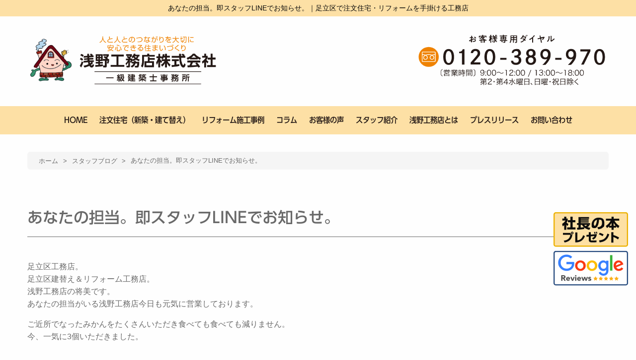

--- FILE ---
content_type: text/html; charset=UTF-8
request_url: https://www.asano-k.co.jp/staffblog/18411.php
body_size: 36538
content:
<!doctype html>
<html lang="ja">
    <head>
        <!-- Google Tag Manager -->
        <script>(function(w,d,s,l,i){w[l]=w[l]||[];w[l].push({'gtm.start':
        new Date().getTime(),event:'gtm.js'});var f=d.getElementsByTagName(s)[0],
        j=d.createElement(s),dl=l!='dataLayer'?'&l='+l:'';j.async=true;j.src=
        'https://www.googletagmanager.com/gtm.js?id='+i+dl;f.parentNode.insertBefore(j,f);
        })(window,document,'script','dataLayer','GTM-52TWLFWZ');</script>
        <!-- End Google Tag Manager -->

        <meta charset="UTF-8">
        <meta http-equiv="x-ua-compatible" content="ie=edge">
        <meta name="viewport" content="width=device-width, initial-scale=1.0" />
        <title>あなたの担当。即スタッフLINEでお知ら･･･｜足立区で注文住宅・リフォームを手掛ける工務店</title>
                        <meta name="description" content="足立区工務店。足立区建替え＆リフォーム工務店。浅野工務店の将美です。あなたの担当がいる浅野工務店今日も元気に営業しております。ご近所でなったみかんをたくさんいただき食べても食べても減りません。今、一気…" />
            <meta name='robots' content='max-image-preview:large' />
	<style>img:is([sizes="auto" i], [sizes^="auto," i]) { contain-intrinsic-size: 3000px 1500px }</style>
	<link rel="alternate" type="application/rss+xml" title="足立区で注文住宅・リフォームを手掛ける工務店 &raquo; あなたの担当。即スタッフLINEでお知らせ。 のコメントのフィード" href="https://www.asano-k.co.jp/staffblog/18411.php/feed" />
<link rel='stylesheet' id='wp-block-library-css' href='https://www.asano-k.co.jp/wp/wp-includes/css/dist/block-library/style.min.css?ver=6.8.3' type='text/css' media='all' />
<style id='classic-theme-styles-inline-css' type='text/css'>
/*! This file is auto-generated */
.wp-block-button__link{color:#fff;background-color:#32373c;border-radius:9999px;box-shadow:none;text-decoration:none;padding:calc(.667em + 2px) calc(1.333em + 2px);font-size:1.125em}.wp-block-file__button{background:#32373c;color:#fff;text-decoration:none}
</style>
<style id='global-styles-inline-css' type='text/css'>
:root{--wp--preset--aspect-ratio--square: 1;--wp--preset--aspect-ratio--4-3: 4/3;--wp--preset--aspect-ratio--3-4: 3/4;--wp--preset--aspect-ratio--3-2: 3/2;--wp--preset--aspect-ratio--2-3: 2/3;--wp--preset--aspect-ratio--16-9: 16/9;--wp--preset--aspect-ratio--9-16: 9/16;--wp--preset--color--black: #000000;--wp--preset--color--cyan-bluish-gray: #abb8c3;--wp--preset--color--white: #ffffff;--wp--preset--color--pale-pink: #f78da7;--wp--preset--color--vivid-red: #cf2e2e;--wp--preset--color--luminous-vivid-orange: #ff6900;--wp--preset--color--luminous-vivid-amber: #fcb900;--wp--preset--color--light-green-cyan: #7bdcb5;--wp--preset--color--vivid-green-cyan: #00d084;--wp--preset--color--pale-cyan-blue: #8ed1fc;--wp--preset--color--vivid-cyan-blue: #0693e3;--wp--preset--color--vivid-purple: #9b51e0;--wp--preset--gradient--vivid-cyan-blue-to-vivid-purple: linear-gradient(135deg,rgba(6,147,227,1) 0%,rgb(155,81,224) 100%);--wp--preset--gradient--light-green-cyan-to-vivid-green-cyan: linear-gradient(135deg,rgb(122,220,180) 0%,rgb(0,208,130) 100%);--wp--preset--gradient--luminous-vivid-amber-to-luminous-vivid-orange: linear-gradient(135deg,rgba(252,185,0,1) 0%,rgba(255,105,0,1) 100%);--wp--preset--gradient--luminous-vivid-orange-to-vivid-red: linear-gradient(135deg,rgba(255,105,0,1) 0%,rgb(207,46,46) 100%);--wp--preset--gradient--very-light-gray-to-cyan-bluish-gray: linear-gradient(135deg,rgb(238,238,238) 0%,rgb(169,184,195) 100%);--wp--preset--gradient--cool-to-warm-spectrum: linear-gradient(135deg,rgb(74,234,220) 0%,rgb(151,120,209) 20%,rgb(207,42,186) 40%,rgb(238,44,130) 60%,rgb(251,105,98) 80%,rgb(254,248,76) 100%);--wp--preset--gradient--blush-light-purple: linear-gradient(135deg,rgb(255,206,236) 0%,rgb(152,150,240) 100%);--wp--preset--gradient--blush-bordeaux: linear-gradient(135deg,rgb(254,205,165) 0%,rgb(254,45,45) 50%,rgb(107,0,62) 100%);--wp--preset--gradient--luminous-dusk: linear-gradient(135deg,rgb(255,203,112) 0%,rgb(199,81,192) 50%,rgb(65,88,208) 100%);--wp--preset--gradient--pale-ocean: linear-gradient(135deg,rgb(255,245,203) 0%,rgb(182,227,212) 50%,rgb(51,167,181) 100%);--wp--preset--gradient--electric-grass: linear-gradient(135deg,rgb(202,248,128) 0%,rgb(113,206,126) 100%);--wp--preset--gradient--midnight: linear-gradient(135deg,rgb(2,3,129) 0%,rgb(40,116,252) 100%);--wp--preset--font-size--small: 13px;--wp--preset--font-size--medium: 20px;--wp--preset--font-size--large: 36px;--wp--preset--font-size--x-large: 42px;--wp--preset--spacing--20: 0.44rem;--wp--preset--spacing--30: 0.67rem;--wp--preset--spacing--40: 1rem;--wp--preset--spacing--50: 1.5rem;--wp--preset--spacing--60: 2.25rem;--wp--preset--spacing--70: 3.38rem;--wp--preset--spacing--80: 5.06rem;--wp--preset--shadow--natural: 6px 6px 9px rgba(0, 0, 0, 0.2);--wp--preset--shadow--deep: 12px 12px 50px rgba(0, 0, 0, 0.4);--wp--preset--shadow--sharp: 6px 6px 0px rgba(0, 0, 0, 0.2);--wp--preset--shadow--outlined: 6px 6px 0px -3px rgba(255, 255, 255, 1), 6px 6px rgba(0, 0, 0, 1);--wp--preset--shadow--crisp: 6px 6px 0px rgba(0, 0, 0, 1);}:where(.is-layout-flex){gap: 0.5em;}:where(.is-layout-grid){gap: 0.5em;}body .is-layout-flex{display: flex;}.is-layout-flex{flex-wrap: wrap;align-items: center;}.is-layout-flex > :is(*, div){margin: 0;}body .is-layout-grid{display: grid;}.is-layout-grid > :is(*, div){margin: 0;}:where(.wp-block-columns.is-layout-flex){gap: 2em;}:where(.wp-block-columns.is-layout-grid){gap: 2em;}:where(.wp-block-post-template.is-layout-flex){gap: 1.25em;}:where(.wp-block-post-template.is-layout-grid){gap: 1.25em;}.has-black-color{color: var(--wp--preset--color--black) !important;}.has-cyan-bluish-gray-color{color: var(--wp--preset--color--cyan-bluish-gray) !important;}.has-white-color{color: var(--wp--preset--color--white) !important;}.has-pale-pink-color{color: var(--wp--preset--color--pale-pink) !important;}.has-vivid-red-color{color: var(--wp--preset--color--vivid-red) !important;}.has-luminous-vivid-orange-color{color: var(--wp--preset--color--luminous-vivid-orange) !important;}.has-luminous-vivid-amber-color{color: var(--wp--preset--color--luminous-vivid-amber) !important;}.has-light-green-cyan-color{color: var(--wp--preset--color--light-green-cyan) !important;}.has-vivid-green-cyan-color{color: var(--wp--preset--color--vivid-green-cyan) !important;}.has-pale-cyan-blue-color{color: var(--wp--preset--color--pale-cyan-blue) !important;}.has-vivid-cyan-blue-color{color: var(--wp--preset--color--vivid-cyan-blue) !important;}.has-vivid-purple-color{color: var(--wp--preset--color--vivid-purple) !important;}.has-black-background-color{background-color: var(--wp--preset--color--black) !important;}.has-cyan-bluish-gray-background-color{background-color: var(--wp--preset--color--cyan-bluish-gray) !important;}.has-white-background-color{background-color: var(--wp--preset--color--white) !important;}.has-pale-pink-background-color{background-color: var(--wp--preset--color--pale-pink) !important;}.has-vivid-red-background-color{background-color: var(--wp--preset--color--vivid-red) !important;}.has-luminous-vivid-orange-background-color{background-color: var(--wp--preset--color--luminous-vivid-orange) !important;}.has-luminous-vivid-amber-background-color{background-color: var(--wp--preset--color--luminous-vivid-amber) !important;}.has-light-green-cyan-background-color{background-color: var(--wp--preset--color--light-green-cyan) !important;}.has-vivid-green-cyan-background-color{background-color: var(--wp--preset--color--vivid-green-cyan) !important;}.has-pale-cyan-blue-background-color{background-color: var(--wp--preset--color--pale-cyan-blue) !important;}.has-vivid-cyan-blue-background-color{background-color: var(--wp--preset--color--vivid-cyan-blue) !important;}.has-vivid-purple-background-color{background-color: var(--wp--preset--color--vivid-purple) !important;}.has-black-border-color{border-color: var(--wp--preset--color--black) !important;}.has-cyan-bluish-gray-border-color{border-color: var(--wp--preset--color--cyan-bluish-gray) !important;}.has-white-border-color{border-color: var(--wp--preset--color--white) !important;}.has-pale-pink-border-color{border-color: var(--wp--preset--color--pale-pink) !important;}.has-vivid-red-border-color{border-color: var(--wp--preset--color--vivid-red) !important;}.has-luminous-vivid-orange-border-color{border-color: var(--wp--preset--color--luminous-vivid-orange) !important;}.has-luminous-vivid-amber-border-color{border-color: var(--wp--preset--color--luminous-vivid-amber) !important;}.has-light-green-cyan-border-color{border-color: var(--wp--preset--color--light-green-cyan) !important;}.has-vivid-green-cyan-border-color{border-color: var(--wp--preset--color--vivid-green-cyan) !important;}.has-pale-cyan-blue-border-color{border-color: var(--wp--preset--color--pale-cyan-blue) !important;}.has-vivid-cyan-blue-border-color{border-color: var(--wp--preset--color--vivid-cyan-blue) !important;}.has-vivid-purple-border-color{border-color: var(--wp--preset--color--vivid-purple) !important;}.has-vivid-cyan-blue-to-vivid-purple-gradient-background{background: var(--wp--preset--gradient--vivid-cyan-blue-to-vivid-purple) !important;}.has-light-green-cyan-to-vivid-green-cyan-gradient-background{background: var(--wp--preset--gradient--light-green-cyan-to-vivid-green-cyan) !important;}.has-luminous-vivid-amber-to-luminous-vivid-orange-gradient-background{background: var(--wp--preset--gradient--luminous-vivid-amber-to-luminous-vivid-orange) !important;}.has-luminous-vivid-orange-to-vivid-red-gradient-background{background: var(--wp--preset--gradient--luminous-vivid-orange-to-vivid-red) !important;}.has-very-light-gray-to-cyan-bluish-gray-gradient-background{background: var(--wp--preset--gradient--very-light-gray-to-cyan-bluish-gray) !important;}.has-cool-to-warm-spectrum-gradient-background{background: var(--wp--preset--gradient--cool-to-warm-spectrum) !important;}.has-blush-light-purple-gradient-background{background: var(--wp--preset--gradient--blush-light-purple) !important;}.has-blush-bordeaux-gradient-background{background: var(--wp--preset--gradient--blush-bordeaux) !important;}.has-luminous-dusk-gradient-background{background: var(--wp--preset--gradient--luminous-dusk) !important;}.has-pale-ocean-gradient-background{background: var(--wp--preset--gradient--pale-ocean) !important;}.has-electric-grass-gradient-background{background: var(--wp--preset--gradient--electric-grass) !important;}.has-midnight-gradient-background{background: var(--wp--preset--gradient--midnight) !important;}.has-small-font-size{font-size: var(--wp--preset--font-size--small) !important;}.has-medium-font-size{font-size: var(--wp--preset--font-size--medium) !important;}.has-large-font-size{font-size: var(--wp--preset--font-size--large) !important;}.has-x-large-font-size{font-size: var(--wp--preset--font-size--x-large) !important;}
:where(.wp-block-post-template.is-layout-flex){gap: 1.25em;}:where(.wp-block-post-template.is-layout-grid){gap: 1.25em;}
:where(.wp-block-columns.is-layout-flex){gap: 2em;}:where(.wp-block-columns.is-layout-grid){gap: 2em;}
:root :where(.wp-block-pullquote){font-size: 1.5em;line-height: 1.6;}
</style>
<link rel='stylesheet' id='foundation-css' href='https://www.asano-k.co.jp/wp/wp-content/themes/asano_tmpl/assets/css/foundation.css?ver=20230906' type='text/css' media='all' />
<link rel='stylesheet' id='app-css' href='https://www.asano-k.co.jp/wp/wp-content/themes/asano_tmpl/assets/css/app.css?ver=20230906' type='text/css' media='all' />
<link rel='stylesheet' id='base-css' href='https://www.asano-k.co.jp/wp/wp-content/themes/asano_tmpl/assets/css/base.css?ver=202601251013' type='text/css' media='all' />
<link rel='stylesheet' id='top-css' href='https://www.asano-k.co.jp/wp/wp-content/themes/asano_tmpl/assets/css/top.css?ver=202601251013' type='text/css' media='all' />
<link rel='stylesheet' id='contents-css' href='https://www.asano-k.co.jp/wp/wp-content/themes/asano_tmpl/assets/css/contents.css?ver=202601251013' type='text/css' media='all' />
<link rel='stylesheet' id='wordpress-css' href='https://www.asano-k.co.jp/wp/wp-content/themes/asano_tmpl/assets/css/wordpress.css?ver=20230906' type='text/css' media='all' />
<link rel='stylesheet' id='slick-css' href='https://www.asano-k.co.jp/wp/wp-content/themes/asano_tmpl/assets/slick/slick.css?ver=20230906' type='text/css' media='all' />
<link rel='stylesheet' id='slick-theme-css' href='https://www.asano-k.co.jp/wp/wp-content/themes/asano_tmpl/assets/slick/slick-theme.css?ver=20230906' type='text/css' media='all' />
<link rel='stylesheet' id='fontawesome-css' href='//use.fontawesome.com/releases/v5.15.4/css/all.css?ver=20230906' type='text/css' media='all' />
<link rel='stylesheet' id='fancybox-css' href='https://www.asano-k.co.jp/wp/wp-content/plugins/easy-fancybox/fancybox/1.5.4/jquery.fancybox.min.css?ver=6.8.3' type='text/css' media='screen' />
<link rel='stylesheet' id='mts_simple_booking_front-css' href='https://www.asano-k.co.jp/wp/wp-content/plugins/mts-simple-booking/css/mtssb-front.css?ver=6.8.3' type='text/css' media='all' />
<script type="text/javascript" src="https://www.asano-k.co.jp/wp/wp-includes/js/jquery/jquery.min.js?ver=3.7.1" id="jquery-core-js"></script>
<script type="text/javascript" src="https://www.asano-k.co.jp/wp/wp-includes/js/jquery/jquery-migrate.min.js?ver=3.4.1" id="jquery-migrate-js"></script>
<link rel="canonical" href="https://www.asano-k.co.jp/staffblog/18411.php" />
<link rel='shortlink' href='https://www.asano-k.co.jp/?p=18411' />
<link rel="icon" href="https://www.asano-k.co.jp/wp/wp-content/uploads/2023/09/cropped-favicon-32x32.png" sizes="32x32" />
<link rel="icon" href="https://www.asano-k.co.jp/wp/wp-content/uploads/2023/09/cropped-favicon-192x192.png" sizes="192x192" />
<link rel="apple-touch-icon" href="https://www.asano-k.co.jp/wp/wp-content/uploads/2023/09/cropped-favicon-180x180.png" />
<meta name="msapplication-TileImage" content="https://www.asano-k.co.jp/wp/wp-content/uploads/2023/09/cropped-favicon-270x270.png" />
<style media="print" type="text/css">div.faq_answer { display: block!important; }p.faq_nav { display: none; }</style>                        <link rel="stylesheet" href="https://www.asano-k.co.jp/wp/wp-content/themes/asano_tmpl/style.css" type="text/css" />

    </head>

<body>
    <!-- Google Tag Manager (noscript) -->
    <noscript><iframe src="https://www.googletagmanager.com/ns.html?id=GTM-52TWLFWZ"
    height="0" width="0" style="display:none;visibility:hidden"></iframe></noscript>
    <!-- End Google Tag Manager (noscript) -->

    <header>
        <h1>あなたの担当。即スタッフLINEでお知らせ。｜足立区で注文住宅・リフォームを手掛ける工務店</h1>
                <div class="grid-container header-info">
            <div class="grid-x align-middle">
                <div class="large-4 medium-4 small-12 cell">
                    <a href="https://www.asano-k.co.jp"><img src="https://www.asano-k.co.jp/wp/wp-content/themes/asano_tmpl/images/header-name.png" alt=""></a>
                </div><!-- end .large-4 medium-4 small-12 cell -->
                <div class="large-4 medium-4 small-12 large-offset-4 medium-offset-4 cell">
                    <a href="tel:0120389970"><img src="https://www.asano-k.co.jp/wp/wp-content/themes/asano_tmpl/images/header-tel.svg" alt=""></a>
                </div><!-- end .large-4 medium-4 small-12 cell -->
            </div><!-- end .grid-x grid-padding-x align-bottom -->
        </div><!-- end .grid-container header-info -->
                <nav class="header-nav show-for-large">
            <ul>
    <li><a href="https://www.asano-k.co.jp">HOME</a></li>
    <li><a href="https://www.asano-k.co.jp/shinchiku">注文住宅（新築・建て替え）</a></li>
        <li><a href="https://www.asano-k.co.jp/reform-works">リフォーム施工事例</a></li>
    <li><a href="https://www.asano-k.co.jp/column">コラム</a></li>
        <li><a href="https://www.asano-k.co.jp/voice">お客様の声</a></li>
    <li class="menu-item"><a href="https://www.asano-k.co.jp/staff">スタッフ紹介</a>
        <ul class="drop-menu-list">
                        <li class="drop-menu-item"><a href="https://www.asano-k.co.jp/category/blog">社長ブログ</a></li>
            <li class="drop-menu-item"><a href="https://www.asano-k.co.jp/category/masami">浅野まさみブログ</a></li>
            <li class="drop-menu-item"><a href="https://www.asano-k.co.jp/category/sako">佐古正喜ブログ</a></li>
            <li class="drop-menu-item"><a href="https://www.asano-k.co.jp/category/fujita">藤田徳郎ブログ</a></li>
            <li class="drop-menu-item"><a href="https://www.asano-k.co.jp/category/yoshikawa">吉川幸亨ブログ</a></li>
            <li class="drop-menu-item"><a href="https://www.asano-k.co.jp/category/asanomaria">浅野茉里有ブログ</a></li>
        </ul>
    </li>
    <li><a href="https://www.asano-k.co.jp/kaisha">浅野工務店とは</a></li>
    <li><a href="https://www.asano-k.co.jp/notice-cat/press-release">プレスリリース</a></li>
    <li><a href="https://www.asano-k.co.jp/contact">お問い合わせ</a></li>
</ul>        </nav>
            </header>

    
        <div class="grid-container underlayer-contents">
        <div class="grid-x">
            <div class="large-12 medium-12 small-12 cell">
                <div class="breadcrumbs-list">
                    <!-- Breadcrumb NavXT 7.4.1 -->
<span property="itemListElement" typeof="ListItem"><a property="item" typeof="WebPage" title="足立区で注文住宅・リフォームを手掛ける工務店へ移動する" href="https://www.asano-k.co.jp" class="home" ><span property="name">ホーム</span></a><meta property="position" content="1"></span> &gt; <span property="itemListElement" typeof="ListItem"><a property="item" typeof="WebPage" title="Go to the スタッフブログ カテゴリー archives." href="https://www.asano-k.co.jp/category/staffblog" class="taxonomy category" ><span property="name">スタッフブログ</span></a><meta property="position" content="2"></span> &gt; <span property="itemListElement" typeof="ListItem"><span property="name" class="post post-post current-item">あなたの担当。即スタッフLINEでお知らせ。</span><meta property="url" content="https://www.asano-k.co.jp/staffblog/18411.php"><meta property="position" content="3"></span>                                    </div>
                <div class="post">
    
			<h2 class="title">あなたの担当。即スタッフLINEでお知らせ。</h2>
		<div class="clearfix">
			<p>足立区工務店。<br />
足立区建替え＆リフォーム工務店。<br />
浅野工務店の将美です。<br />
あなたの担当がいる浅野工務店今日も元気に営業しております。</p>
<p>ご近所でなったみかんをたくさんいただき食べても食べても減りません。<br />
今、一気に3個いただきました。</p>
<p><a href="https://www.asano-k.co.jp/wp/wp-content/uploads/2020/12/S__39821316-e1607330878972.jpg"><img decoding="async" class="alignnone size-full wp-image-18412" src="https://www.asano-k.co.jp/wp/wp-content/uploads/2020/12/S__39821316-e1607330878972.jpg" alt="" width="250" height="187" /></a></p>
<p>いい香りの漂う事務所になってしまいました。</p>
<p>男性軍はみかんを置いておいても食べません。<br />
なんでかなぁ</p>
<p>皮をむくのが面倒？なのかなぁ</p>
<p><a href="https://www.asano-k.co.jp/wp/wp-content/uploads/2020/12/S__39821318-e1607330931489.jpg"><img decoding="async" class="alignnone size-full wp-image-18413" src="https://www.asano-k.co.jp/wp/wp-content/uploads/2020/12/S__39821318-e1607330931489.jpg" alt="" width="250" height="187" /></a><br />
事務所に納品されるとすぐに担当者取りにきます。</p>
<p>現場フル回転しております。</p>
<p>ありがとうございます。</p>
<p>納品の連絡は<strong><span style="color: #ff6600;"><a style="color: #ff6600;" href="https://asano-k.co.jp/category/mate/">住まいメイト北澤</a></span></strong>と将美で即スタッフLINEでお知らせしてます。<br />
足立区の節水型トイレの補助金年内で終了しそうです。</p>
<p>12/7現在<br />
残りわずかとなっています。</p>
<p>朝晩は寒く、昼間は温かいですが、</p>
<p>火の扱いはいつも以上に注意します。</p>
<p>加湿器を使って湿度と空気の入替えも・・・</p>
<p>そして、<br />
マスク・手洗い・うがいは今以上に。<br />
＃足立区<br />
＃工務店<br />
＃注文住宅<br />
＃建替えリフォーム工務店<br />
＃リクシルリフォームショップ浅野工務店<br />
＃よろず相談のお茶会担当<br />
＃主婦目線<br />
＃情報発信担当<br />
＃あなたの担当<br />
＃足立区いいね<br />
＃おうち時間を幸せに</p>
		</div>
	
	<div class="blog_info clearfix">
        <ul>
            <li><i class="fas fa-calendar-alt"></i>2020年12月7日</li>
            <li>カテゴリー : <a href="https://www.asano-k.co.jp/category/staffblog" rel="tag">スタッフブログ</a> / <a href="https://www.asano-k.co.jp/category/masami" rel="tag">浅野まさみ</a></li>                    </ul>
	</div><!-- end .blog_info -->


	<ul class="nav-below">
					<li class="pageprev">＜ 前の記事:『<a href="https://www.asano-k.co.jp/staffblog/18400.php" rel="prev">チームワークばっちりの職人さんありがとう。</a>』</li>
					<li><a href="https://www.asano-k.co.jp">トップ</a></li>
					<li class="pagenext">次の記事:『<a href="https://www.asano-k.co.jp/staffblog/18416.php" rel="next">【注文住宅】足立区舎人建替え工事</a>』＞</li>
			</ul><!-- /.nav-below -->

            </div><!-- end .post -->
        </div><!-- end .large-12 medium-12 small-12 cell -->
    </div><!-- end .grid-x -->
</div><!-- end .grid-container -->

<div class="grid-container">
    <div class="grid-x grid-padding-x grid-padding-y">
        <div class="large-6 medium-6 small-12 cell">
            <a href="https://www.asano-k.co.jp/adachishacho"><img src="https://www.asano-k.co.jp/wp/wp-content/themes/asano_tmpl/images/banner/reform-book.png" alt=""></a>
        </div><!-- end .large-6 medium-6 small-12 cell -->
        <div class="large-6 medium-6 small-12 cell">
            <a href="https://www.asano-k.co.jp/shinchiku"><img src="https://www.asano-k.co.jp/wp/wp-content/themes/asano_tmpl/images/banner/president-book.png" alt=""></a>
        </div><!-- end .large-6 medium-6 small-12 cell -->
    </div><!-- end .grid-x -->
</div><!-- end .grid-container -->


<footer>
    <div class="grid-container">
        <div class="grid-x grid-padding-x grid-padding-y">
            <div class="large-4 medium-4 small-12 cell">
                <div class="footer-carpenter-wanted"><a href="https://www.asano-k.co.jp/daiku"><img src="https://www.asano-k.co.jp/wp/wp-content/themes/asano_tmpl/images/footer/footer-carpenter-wanted.svg" alt=""></a></div>
            </div><!-- end .large-4 medium-4 small-12 cell -->
            <div class="large-4 medium-4 small-12 cell">
                <div><a href="tel:0120389970"><img src="https://www.asano-k.co.jp/wp/wp-content/themes/asano_tmpl/images/footer/footer-tel.svg" alt="フリーダイヤル 0120-389-970"></a></div>
                <hr>
                <div><a href="https://www.asano-k.co.jp/contact"><img src="https://www.asano-k.co.jp/wp/wp-content/themes/asano_tmpl/images/footer/footer-mail.svg" alt="メールでのお問い合わせはこちら"></a></div>
            </div><!-- end .large-4 medium-4 small-12 cell -->
            <div class="large-4 medium-4 small-12 cell">
            </div><!-- end .large-4 medium-4 small-12 cell -->
        </div><!-- end .grid-x grid-padding-x grid-padding-y -->
        <div class="grid-x grid-padding-x grid-padding-y align-middle">
            <div class="large-5 medium-5 small-12 cell">
                <div><a href="https://www.asano-k.co.jp"><img src="https://www.asano-k.co.jp/wp/wp-content/themes/asano_tmpl/images/footer/footer-name.png" alt="浅野工務店株式会社"></a></div>
            </div><!-- end .large-4 medium-4 small-12 cell -->
            <div class="large-3 medium-3 small-12 cell">
                <div class="grid-x grid-padding-x align-middle">
                    <div class="large-12 medium-12 small-12 cell">
                        <a href="https://www.j-reform.com/reform-dantai/" target="_blank" rel="noopener"><img src="https://www.asano-k.co.jp/wp/wp-content/themes/asano_tmpl/images/banner/j-reform.png" alt="住宅リフォーム自動車団体 国土交通大臣登録"></a>
                    </div>
                    <div class="large-12 medium-12 small-12 cell">
                        <a href="https://www.lixil-reformshop.jp/shop/SP00000647/" target="_blank" rel="noopener"><img src="https://www.asano-k.co.jp/wp/wp-content/themes/asano_tmpl/images/banner/lixil.svg" alt="住まいのことならLIXILリフォームショップ"></a>
                    </div>
                    <div class="large-12 medium-12 small-12 cell">
                        <a href="https://www.asano-k.co.jp/category/asacchi"><img src="https://www.asano-k.co.jp/wp/wp-content/themes/asano_tmpl/images/footer/footer-find-the-difference.png?20240321" alt="「あさっち通心」まちがいさがし"></a>
                    </div>
                </div>
                <ul class="footer-sns">
                    <li><a href="https://www.instagram.com/asatti_121/" target="_blank" rel="noopener"><i class="fab fa-instagram"></i></a></li>
                    <li><a href="https://www.facebook.com/asanokoumuten/" target="_blank" rel="noopener"><i class="fab fa-facebook"></i></a></li>
                                    </ul>
            </div><!-- end .large-4 medium-4 small-12 cell -->
            <div class="large-4 medium-4 small-12 cell">
                <ul class="footer-menu">
                    <li><a href="https://www.asano-k.co.jp/shinchiku">注文住宅</a></li>
                    <li><a href="https://www.asano-k.co.jp/voice">お客様の声</a></li>
                    <li><a href="https://www.asano-k.co.jp/reform">リフォーム</a></li>
                    <li><a href="https://www.asano-k.co.jp/staff">スタッフ紹介</a></li>
                    <li><a href="https://www.asano-k.co.jp/reform-works">施工事例</a></li>
                    <li><a href="https://www.asano-k.co.jp/kaisha">浅野工務店とは</a></li>
                    <li><a href="https://www.asano-k.co.jp/category/staffblog">ブログ</a></li>
                    <li><a href="https://www.asano-k.co.jp/contact">お問い合わせ</a></li>
                                    </ul>
            </div><!-- end .large-4 medium-4 small-12 cell -->
        </div><!-- end .grid-x grid-padding-x grid-padding-y -->
    </div><!-- end .grid-container -->
    <div class="footer-copyrights">Copyright©2026 <br class="show-for-small-only"> Asano Koumuten co.,ltd. All rights reserved.</div>
</footer>

<div class="mobile-header">
	<div id="nav-toggle">
		<div>
			<span></span>
			<span></span>
			<span></span>
		</div>
	</div><!-- end #nav-toggle -->
	<div id="gloval-nav">
		<nav>
			<ul>
    <li><a href="https://www.asano-k.co.jp">HOME</a></li>
    <li><a href="https://www.asano-k.co.jp/shinchiku">注文住宅（新築・建て替え）</a></li>
        <li><a href="https://www.asano-k.co.jp/reform-works">リフォーム施工事例</a></li>
    <li><a href="https://www.asano-k.co.jp/column">コラム</a></li>
        <li><a href="https://www.asano-k.co.jp/voice">お客様の声</a></li>
    <li class="menu-item"><a href="https://www.asano-k.co.jp/staff">スタッフ紹介</a>
        <ul class="drop-menu-list">
                        <li class="drop-menu-item"><a href="https://www.asano-k.co.jp/category/blog">社長ブログ</a></li>
            <li class="drop-menu-item"><a href="https://www.asano-k.co.jp/category/masami">浅野まさみブログ</a></li>
            <li class="drop-menu-item"><a href="https://www.asano-k.co.jp/category/sako">佐古正喜ブログ</a></li>
            <li class="drop-menu-item"><a href="https://www.asano-k.co.jp/category/fujita">藤田徳郎ブログ</a></li>
            <li class="drop-menu-item"><a href="https://www.asano-k.co.jp/category/yoshikawa">吉川幸亨ブログ</a></li>
            <li class="drop-menu-item"><a href="https://www.asano-k.co.jp/category/asanomaria">浅野茉里有ブログ</a></li>
        </ul>
    </li>
    <li><a href="https://www.asano-k.co.jp/kaisha">浅野工務店とは</a></li>
    <li><a href="https://www.asano-k.co.jp/notice-cat/press-release">プレスリリース</a></li>
    <li><a href="https://www.asano-k.co.jp/contact">お問い合わせ</a></li>
</ul>		</nav>
	</div><!-- end #gloval-nav -->
</div><!-- end .mobile-header -->
    <div class="pc-footer">
        <div class="grid-container">
            <div class="grid-x grid-padding-x grid-padding-y">
                <div class="small-8 cell">
                    <div class="text-center">
                        <a href="tel:0120389970"><img src="https://www.asano-k.co.jp/wp/wp-content/themes/asano_tmpl/images/footer/floating-footer-tel.svg" alt=""></a>
                    </div>
                </div><!-- end .small-8 cell -->
                <div class="small-4 cell">
                    <div class="text-center">
                        <a href="https://www.asano-k.co.jp/contact"><img src="https://www.asano-k.co.jp/wp/wp-content/themes/asano_tmpl/images/footer/floating-footer-contact.svg" alt=""></a>
                    </div>
                </div><!-- end .small-4 cell -->
            </div><!-- end .grid-x grid-padding-x grid-padding-y -->
        </div><!-- end .grid-container -->
    </div><!-- end .pc-footer -->
    <div class="footer-google-reviews">
        <div class="mb5">
            <a href="https://www.asano-k.co.jp/adachishacho"><img src="https://www.asano-k.co.jp/wp/wp-content/themes/asano_tmpl/images/footer/footer-book-present.svg" alt=""></a>
        </div>
        <a href="https://www.google.com/search?q=%E6%B5%85%E9%87%8E%E5%B7%A5%E5%8B%99%E5%BA%97%E6%A0%AA%E5%BC%8F%E4%BC%9A%E7%A4%BE&sca_esv=598681343&rlz=1C1TKQJ_jaJP1011JP1011&sxsrf=ACQVn09-GWuJaI7ZFk_qG5t7L-Jx7wk2iA%3A1705371444553&ei=NOelZfyuIZik2roP5cqj8AI&ved=0ahUKEwj8mKbZ6-CDAxUYklYBHWXlCC4Q4dUDCBA&uact=5&oq=%E6%B5%85%E9%87%8E%E5%B7%A5%E5%8B%99%E5%BA%97%E6%A0%AA%E5%BC%8F%E4%BC%9A%E7%A4%BE&gs_lp=[base64]&sclient=gws-wiz-serp#lrd=0x601893c4eca0ab6f:0x28154306fbada3,1,,,," target="_blank" rel="noopener"><img src="https://www.asano-k.co.jp/wp/wp-content/themes/asano_tmpl/images/footer/google-reviews.svg" alt=""></a>
    </div>
<div id="page-top"><p><a class="move-page-top"><img src="https://www.asano-k.co.jp/wp/wp-content/themes/asano_tmpl/images/footer/top_arrow.svg" /></a></p></div>


<script type="text/javascript">console.log("postID: 18411");console.log("カウント: 427");</script><script type="speculationrules">
{"prefetch":[{"source":"document","where":{"and":[{"href_matches":"\/*"},{"not":{"href_matches":["\/wp\/wp-*.php","\/wp\/wp-admin\/*","\/wp\/wp-content\/uploads\/*","\/wp\/wp-content\/*","\/wp\/wp-content\/plugins\/*","\/wp\/wp-content\/themes\/asano_tmpl\/*","\/*\\?(.+)"]}},{"not":{"selector_matches":"a[rel~=\"nofollow\"]"}},{"not":{"selector_matches":".no-prefetch, .no-prefetch a"}}]},"eagerness":"conservative"}]}
</script>
<script type="text/javascript" src="https://www.asano-k.co.jp/wp/wp-content/themes/asano_tmpl/assets/js/vendor/jquery.js?ver=3.6.0" id="vendor-js"></script>
<script type="text/javascript" src="https://www.asano-k.co.jp/wp/wp-content/themes/asano_tmpl/assets/js/vendor/what-input.js?ver=5.2.10" id="foundation-js"></script>
<script type="text/javascript" src="https://www.asano-k.co.jp/wp/wp-content/themes/asano_tmpl/assets/js/app.js?ver=1.0.0" id="app-js"></script>
<script type="text/javascript" src="https://www.asano-k.co.jp/wp/wp-content/themes/asano_tmpl/assets/js/onmouse_effect.js?ver=1.0.0" id="onmouse_effect-js"></script>
<script type="text/javascript" src="https://www.asano-k.co.jp/wp/wp-content/themes/asano_tmpl/assets/js/smoothScrollTrigger.js?ver=1.0.0" id="smoothScrollTrigger-js"></script>
<script type="text/javascript" src="https://www.asano-k.co.jp/wp/wp-content/themes/asano_tmpl/assets/js/jquery.matchHeight.js?ver=1.0.0" id="matchHeight-js"></script>
<script type="text/javascript" src="https://www.asano-k.co.jp/wp/wp-content/themes/asano_tmpl/assets/slick/slick.min.js?ver=1.0.0" id="slick-js"></script>
<script type="text/javascript" src="//webfonts.sakura.ne.jp/js/sakurav3.js?ver=1.0.0" id="sakura_webfont-js"></script>
<script type="text/javascript" src="https://www.asano-k.co.jp/wp/wp-content/themes/asano_tmpl/assets/js/js_config.js?ver=1.0.0" id="js_config-js"></script>
<script type="text/javascript" src="https://www.asano-k.co.jp/wp/wp-content/plugins/easy-fancybox/vendor/purify.min.js?ver=6.8.3" id="fancybox-purify-js"></script>
<script type="text/javascript" src="https://www.asano-k.co.jp/wp/wp-content/plugins/easy-fancybox/fancybox/1.5.4/jquery.fancybox.min.js?ver=6.8.3" id="jquery-fancybox-js"></script>
<script type="text/javascript" id="jquery-fancybox-js-after">
/* <![CDATA[ */
var fb_timeout, fb_opts={'autoScale':true,'showCloseButton':true,'margin':20,'pixelRatio':'false','centerOnScroll':false,'enableEscapeButton':true,'overlayShow':true,'hideOnOverlayClick':true,'minVpHeight':320,'disableCoreLightbox':'true','enableBlockControls':'true','fancybox_openBlockControls':'true' };
if(typeof easy_fancybox_handler==='undefined'){
var easy_fancybox_handler=function(){
jQuery([".nolightbox","a.wp-block-file__button","a.pin-it-button","a[href*='pinterest.com\/pin\/create']","a[href*='facebook.com\/share']","a[href*='twitter.com\/share']"].join(',')).addClass('nofancybox');
jQuery('a.fancybox-close').on('click',function(e){e.preventDefault();jQuery.fancybox.close()});
/* IMG */
						var unlinkedImageBlocks=jQuery(".wp-block-image > img:not(.nofancybox,figure.nofancybox>img)");
						unlinkedImageBlocks.wrap(function() {
							var href = jQuery( this ).attr( "src" );
							return "<a href='" + href + "'></a>";
						});
var fb_IMG_select=jQuery('a[href*=".jpg" i]:not(.nofancybox,li.nofancybox>a,figure.nofancybox>a),area[href*=".jpg" i]:not(.nofancybox),a[href*=".jpeg" i]:not(.nofancybox,li.nofancybox>a,figure.nofancybox>a),area[href*=".jpeg" i]:not(.nofancybox),a[href*=".png" i]:not(.nofancybox,li.nofancybox>a,figure.nofancybox>a),area[href*=".png" i]:not(.nofancybox),a[href*=".webp" i]:not(.nofancybox,li.nofancybox>a,figure.nofancybox>a),area[href*=".webp" i]:not(.nofancybox)');
fb_IMG_select.addClass('fancybox image');
var fb_IMG_sections=jQuery('.gallery,.wp-block-gallery,.tiled-gallery,.wp-block-jetpack-tiled-gallery,.ngg-galleryoverview,.ngg-imagebrowser,.nextgen_pro_blog_gallery,.nextgen_pro_film,.nextgen_pro_horizontal_filmstrip,.ngg-pro-masonry-wrapper,.ngg-pro-mosaic-container,.nextgen_pro_sidescroll,.nextgen_pro_slideshow,.nextgen_pro_thumbnail_grid,.tiled-gallery');
fb_IMG_sections.each(function(){jQuery(this).find(fb_IMG_select).attr('rel','gallery-'+fb_IMG_sections.index(this));});
jQuery('a.fancybox,area.fancybox,.fancybox>a').each(function(){jQuery(this).fancybox(jQuery.extend(true,{},fb_opts,{'transition':'elastic','transitionIn':'elastic','easingIn':'easeOutBack','transitionOut':'elastic','easingOut':'easeInBack','opacity':false,'hideOnContentClick':false,'titleShow':true,'titlePosition':'over','titleFromAlt':true,'showNavArrows':true,'enableKeyboardNav':true,'cyclic':false,'mouseWheel':'false'}))});
};};
jQuery(easy_fancybox_handler);jQuery(document).on('post-load',easy_fancybox_handler);
/* ]]> */
</script>
<script type="text/javascript" src="https://www.asano-k.co.jp/wp/wp-content/plugins/easy-fancybox/vendor/jquery.easing.min.js?ver=1.4.1" id="jquery-easing-js"></script>
</body>
</html>

--- FILE ---
content_type: image/svg+xml
request_url: https://www.asano-k.co.jp/wp/wp-content/themes/asano_tmpl/images/footer/footer-book-present.svg
body_size: 3124
content:
<?xml version="1.0" encoding="UTF-8"?>
<svg id="_レイヤー_1" data-name="レイヤー_1" xmlns="http://www.w3.org/2000/svg" version="1.1" viewBox="0 0 320 150">
  <!-- Generator: Adobe Illustrator 29.0.1, SVG Export Plug-In . SVG Version: 2.1.0 Build 192)  -->
  <defs>
    <style>
      .st0 {
        fill: #ecb100;
      }

      .st1 {
        fill: #fde0a4;
      }

      .st2 {
        fill: #0c0c0c;
      }
    </style>
  </defs>
  <path class="st0" d="M310,0H10C4.5,0,0,4.5,0,10v130c0,5.5,4.5,10,10,10h300c5.5,0,10-4.5,10-10V10c0-5.5-4.5-10-10-10h0Z"/>
  <path class="st1" d="M310,5c2.8,0,5,2.2,5,5v130c0,2.8-2.2,5-5,5H10c-2.8,0-5-2.2-5-5V10c0-2.8,2.2-5,5-5h300"/>
  <g>
    <path class="st2" d="M54.8,76.3h-9.1v-20c-2.5,2.1-4.6,3.6-6.4,4.8l-2.3-10.6c6.7-4,12.2-10.5,14.2-14.4h-13.1v-8.4h7.6v-8.2h9.1v8.2h6.1v8.4c-.9,2.2-1.9,4.4-4.8,8.7,3.3,3.6,6.1,5.2,8.2,6.4l-4.5,8.6c-1.3-1.2-2.9-2.7-5-5.8v22.3ZM72.6,19.4h9.4v14.9h11.7v9.2h-11.7v22h12.6v9.1h-35.7v-9.1h13.7v-22h-10.8v-9.2h10.8v-14.9Z"/>
    <path class="st2" d="M100.6,67.3c.7,0,5.5-.4,6.8-.4v-12.1h-6.8v-7.6h6.8v-26.3h45.2v7.6h-35.9v2.4h34v5.7h-34v2.5h34v5.8h-34v2.4h40.3v7.6h-7.7l5.4,3.1c-2.8,2.3-5.8,4.4-8.8,6.5,4.7,1.8,8.7,2.5,12.1,2.9l-4.2,9.1c-3.4-.8-13.3-3.2-22.2-10.3v6.7c-11.4,1.6-21.8,2.6-29.6,3.1l-1.4-8.5ZM116.7,54.8v11.4c3.7-.2,10.4-.7,13.7-1.2-5.2-4.6-7-8.3-7.9-10.2h-5.8ZM132,54.8c1.3,1.7,2.3,3.1,5.8,5.6,4.4-3.3,5.3-4,7.1-5.6h-12.8Z"/>
    <path class="st2" d="M188.3,64.9c6.5-.5,19.9-1.6,19.9-17.7s-5.8-14.3-12.7-14.8c-.3,5.2-2.6,36.6-18.7,36.6s-13.1-8.2-13.1-17.6,9.3-28,29.1-28,25.4,7.6,25.4,24.7-2,13.9-8.2,19.4c-5.9,5.2-15,6.1-18.2,6.5l-3.5-9.1ZM173.2,51.2c0,2.3.7,7.7,4.1,7.7s8-11.8,9.1-26.1c-13.2,3.8-13.2,16.9-13.2,18.4Z"/>
    <path class="st2" d="M238.5,60.8c-4.5,4.7-7.1,6.6-8.9,7.9l-5.2-9.1c10.6-7,16.3-14.2,20.8-23h-20v-8.7h23.9v-8.6h9.1v8.6h23.9v8.7h-20.2c3.9,8.9,12.9,17.9,21.1,22.9l-5.3,9.2c-1.8-1.3-4.9-3.4-9.1-7.8v5.9h-10.7v9.7h-8.9v-9.7h-10.6v-6ZM249,58.4v-12.6c-1.2,2.3-3.2,6.5-8.5,12.6h8.5ZM266.4,58.4c-4-4.7-6.1-8-8.5-12.6v12.6h8.5Z"/>
    <path class="st2" d="M72.8,89.9c.2,6.1,4.1,7.6,8.1,7.6-1.5,12.1-6.3,28.5-33,33.9l-3.9-7.8c21.6-3.1,26.6-14.3,28.1-25.7h-31.4v-8.1h32.2ZM85.9,90.2c0,3.1-2.5,5.7-5.7,5.7s-5.8-2.5-5.8-5.7,2.7-5.8,5.8-5.8,5.7,2.5,5.7,5.8ZM77.8,90.2c0,1.3,1.1,2.3,2.4,2.3s2.3-1.1,2.3-2.3-1.1-2.4-2.3-2.4-2.4,1-2.4,2.4Z"/>
    <path class="st2" d="M102.3,121.9c5.1-.6,18.6-2,25-22.3l7.4,4.2c-4.4,11.6-13.1,27.4-41.2,27.2v-43.4h8.7v34.3Z"/>
    <path class="st2" d="M185.8,94.8c-1,11.3-4.5,18.4-15.4,24l-4.9-6.3c6.3-2.8,8.6-5.6,10.3-9.2l-15.9,1.5v14.4c0,2.9.5,3.5,4.3,3.5h12.4c3.8,0,5.6-.3,7.7-.7v8.1c-2.2.3-5.5.5-7.7.5h-13.8c-11.2,0-11.2-7.1-11.2-10.5v-14.4l-9.8.9-.6-8,10.4-.9v-10.9h8.3v10.2l25.9-2.2ZM175.8,93.8c-.5-3.8-1.5-6.8-1.9-7.9l4.6-.7c1.2,3.2,2,6.8,2.2,7.7l-4.9.9ZM183.6,93c-.6-3.3-1-4.7-2-7.6l4.5-.7c.5,1.2,1.3,3.2,2.1,7.4l-4.7,1Z"/>
    <path class="st2" d="M210.7,104c-4.7-3.3-10.6-6.1-16.1-7.9l3.7-6.9c7.6,2.2,13,5,16.7,7.3l-4.3,7.5ZM195.4,122.2c19.8-1.6,30.3-9.1,36.1-29.7l7.7,3.8c-7.9,26.6-23.7,32.1-41.1,34.6l-2.7-8.8Z"/>
    <path class="st2" d="M256.9,86.7v12.1c8.4,2.5,17.6,6.6,24.5,10.7l-4.3,8.5c-5.3-3.6-13.9-8.5-20.2-10.6v24.2h-8.9v-44.9h8.9Z"/>
  </g>
</svg>

--- FILE ---
content_type: image/svg+xml
request_url: https://www.asano-k.co.jp/wp/wp-content/themes/asano_tmpl/images/banner/lixil.svg
body_size: 7153
content:
<?xml version="1.0" encoding="utf-8"?>
<!-- Generator: Adobe Illustrator 28.0.0, SVG Export Plug-In . SVG Version: 6.00 Build 0)  -->
<svg version="1.1" id="レイヤー_1" xmlns="http://www.w3.org/2000/svg" xmlns:xlink="http://www.w3.org/1999/xlink" x="0px"
	 y="0px" viewBox="0 0 320 75" style="enable-background:new 0 0 320 75;" xml:space="preserve">
<style type="text/css">
	.st0{fill:#ED6C00;}
	.st1{fill:#4C4948;}
	.st2{fill:none;}
</style>
<g>
	<g>
		<path class="st0" d="M93,11.8c-4.5-0.8-9.1-1.2-13.7-1.2c-10.5,0-20.8,2.1-30.5,6.4C36,22.5,25,31.5,17,42.8l-0.4,0.6h3.7l0.1-0.2
			C28,33,38.3,24.8,50,19.6c9.3-4.1,19.2-6.1,29.3-6.1c3.9,0,7.8,0.3,11.6,0.9l0.2,0l2.6-2.6L93,11.8z"/>
		<path class="st0" d="M21.9,61c6.2-13.8,17.3-25.5,32.2-32c5-2.2,10.3-3.7,15.6-4.6l4-6.9c-7.6,0.6-15,2.5-22.2,5.6
			C34.2,30.7,21.5,44.6,15,61H21.9z"/>
	</g>
	<g>
		<g>
			<path class="st1" d="M131.3,23.3c0.1,0,0.3,0.1,0.3,0.2c0,0.1-0.1,0.2-0.3,0.2v7.1H130v-5.6c-0.2,0.3-0.4,0.5-0.6,0.7
				c-0.2-0.4-0.5-0.8-0.8-1.1c0.6-0.7,1.6-2.1,2.3-4.3l1.3,0.4c0.1,0,0.1,0.1,0.1,0.1c0,0.1-0.1,0.2-0.3,0.2
				c-0.1,0.3-0.3,0.8-0.9,1.9L131.3,23.3z M138.8,22.6v1.2h-2.6v1.9h2.2v1.2h-2.2v2.3h2.8v1.2h-7.1v-1.2h2.9v-2.3h-2.4v-1.2h2.4
				v-1.9H132v-1.2h2.9c-0.4-0.4-0.8-0.8-1.2-1.2l1-0.8c0.6,0.4,1.3,1.1,1.7,1.6c-0.1,0.1-0.4,0.3-0.5,0.4H138.8z"/>
			<path class="st1" d="M148.6,21.1c0.1,0,0.2,0,0.2,0.2c0,0.1-0.1,0.2-0.2,0.2c0,0.3,0,0.4-0.1,0.7c0.3,0,0.8,0,1.5,0
				c0.6,0,1,0,1.6,0.1v1.4c-0.5,0-1.4-0.1-3.2-0.1v1.4c0.3,0,1.6-0.1,2.9-0.5v1.4c-0.9,0.2-1.9,0.3-2.9,0.4c0,0.2,0,1,0,1.2
				c1.5,0.3,3.2,1.1,3.7,1.5c-0.4,0.4-0.6,0.7-1,1.2c-0.6-0.5-1.5-1.1-2.6-1.5c0,0.7,0.1,2-2.3,2c-1.9,0-2.7-0.9-2.7-1.7
				c0-1.4,1.9-1.7,2.8-1.7c0.1,0,0.5,0,0.6,0c0-0.1,0-0.8,0-0.9c-1.3,0-3.2,0.1-3.2-1c0-0.4,0.2-0.7,0.8-1.3l1.1,0.3
				c-0.1,0.1-0.3,0.3-0.3,0.4c0,0.3,0.4,0.3,1,0.3c0.3,0,0.4,0,0.6,0c0-0.2,0-1.3,0-1.5c-1.5,0.1-2.7,0.2-3.6,0.3v-1.5
				c0.6-0.1,3-0.2,3.5-0.2c0-1,0-1.1-0.1-1.4L148.6,21.1z M146.5,28.2c-0.4,0-1.3,0.1-1.3,0.6c0,0.5,0.8,0.5,1,0.5
				c0.7,0,1-0.3,0.9-1C147,28.3,146.8,28.2,146.5,28.2z"/>
			<path class="st1" d="M158.7,21.9c0.2,0.1,0.2,0.1,0.2,0.2c0,0.1-0.2,0.2-0.2,0.2c-0.4,1.1-0.6,2.2-0.6,3.3c0,1.5,0.5,2.7,0.9,2.7
				c0.4,0,0.9-1.2,1.2-1.8c0.2,0.2,0.5,0.6,1,1c-0.8,2-1.7,2.8-2.3,2.8c-0.7,0-2.3-1.4-2.3-4.7c0-1.3,0.2-2.6,0.5-4L158.7,21.9z
				 M164.2,22c1.5,2,2.1,4,2.2,5.6c-0.2,0.1-0.5,0.2-1.5,0.7c-0.1-2.4-0.9-4.1-1.9-5.5L164.2,22z"/>
			<path class="st1" d="M175.2,29.1c2.6-0.5,3.3-2.4,3.3-3.6c0-1.3-0.8-2.8-2.8-2.9c-0.4,4.1-2,7-3.1,7c-0.8,0-2.3-1.4-2.3-3.3
				c0-2.3,2.1-5,5.2-5c2.3,0,4.4,1.6,4.4,4.2c0,1.6-0.7,2.7-1.3,3.3c-0.7,0.8-1.7,1.2-2.5,1.6C175.8,29.9,175.6,29.6,175.2,29.1z
				 M171.7,26.3c0,0.9,0.5,1.7,0.8,1.7c0.3,0,0.6-0.7,0.8-1.2c0.8-1.9,0.8-3.3,0.8-3.8C172.6,23.4,171.7,25.1,171.7,26.3z"/>
			<path class="st1" d="M187.3,26.5c-0.2,0.1-1.1,1-1.1,1.5c0,0.3,0.2,0.5,0.3,0.5c0.5,0.3,1.7,0.3,2.3,0.3c2.3,0,3.6-0.4,4.2-0.5
				c0,0.3,0.1,1,0.3,1.5c-1.5,0.4-3.8,0.4-4.5,0.4c-2.5,0-4.1-0.5-4.1-2.1c0-0.5,0.2-1.3,1.6-2.5L187.3,26.5z M192.5,22.6
				c-1.1,0.5-2.5,1.4-3.5,2.3c-0.1-0.2-0.7-0.8-0.8-1c0.1-0.1,0.9-0.7,1.2-0.9c-0.6,0-1.4,0.1-2.4,0.1c-0.8,0-1.2,0-1.4-0.1
				l-0.1-1.5c1,0.2,2.9,0.2,3.1,0.2c1.1,0,2.1,0,3.2-0.2L192.5,22.6z"/>
			<path class="st1" d="M206.7,24.4c-0.9,0.1-1.7,0.2-3.9,1.1c-0.5,0.2-2.6,1.1-2.6,2.5c0,0.8,0.9,1.1,2.9,1.1
				c1.7,0,2.7-0.3,3.7-0.6c-0.1,0.4-0.2,0.7-0.1,1.7c-1.4,0.3-2.9,0.3-3.7,0.3c-1.9,0-2.7-0.3-3.2-0.6c-0.7-0.4-1.2-1-1.2-1.8
				c0-1.3,1-2.3,2.4-3.1c-0.6-0.6-0.7-1.3-0.8-2.7c0-0.3-0.1-0.6-0.3-1.1l1.9-0.4c0,0.5-0.1,0.8-0.1,1.1c0,1.1,0.2,2,0.5,2.5
				c1.5-0.7,2-0.9,4-1.6L206.7,24.4z"/>
			<path class="st1" d="M211.8,22.6c0.3,0,0.6,0.1,1.2,0.1c0.3,0,0.6,0,1.2-0.1c0.2-0.9,0.3-1.4,0.4-1.9l1.5,0.5
				c0.1,0,0.2,0.1,0.2,0.2c0,0.1-0.2,0.1-0.2,0.1c0,0.1-0.2,0.8-0.3,0.9c0.7-0.2,1-0.3,1.4-0.4c0,0.4,0,1,0,1.4
				c-0.3,0.1-0.9,0.2-1.8,0.4c-0.3,0.9-1.4,3.7-2.5,5.3c-0.3-0.2-0.7-0.4-1.4-0.6c1.4-1.9,2.1-3.9,2.3-4.5c-0.4,0-1.2,0-1.8,0.1
				L211.8,22.6z M218.8,25.5c-0.3,0.4-0.4,0.7-0.4,1.1c0,0.4,0.1,0.9,0.1,1.2c0.7,0.3,1.7,0.9,2.4,1.4c-0.4,0.4-0.8,1-0.9,1.1
				c-0.9-0.7-1.1-0.9-1.5-1c-0.2,1.4-1.6,1.4-2.1,1.4c-1.5,0-2.5-0.7-2.5-1.7c0-0.7,0.5-1.7,2.1-1.7c0.4,0,0.7,0.1,0.9,0.1
				c-0.1-0.5-0.1-0.8-0.1-1c0-0.8,0.5-1.5,0.8-1.6L218.8,25.5z M216.1,28.4c-0.4,0-0.8,0.2-0.8,0.6c0,0.5,0.7,0.6,1,0.6
				c0.8,0,0.9-0.5,0.9-0.9C216.7,28.4,216.2,28.4,216.1,28.4z M218.2,22.7c1.7,0.6,2.3,1,2.9,1.4c-0.2,0.3-0.6,0.8-0.8,1.2
				c-0.8-0.7-1.9-1.1-2.8-1.4L218.2,22.7z"/>
			<path class="st1" d="M228.8,23.1c0.1,0,0.2,0.1,0.2,0.2c0,0.1-0.2,0.2-0.2,0.2c-0.3,0.6-0.6,1.5-0.8,2.3c1.2-1,2.5-1.2,3.4-1.2
				c1.8,0,2.8,1.3,2.8,2.6c0,2.1-2.1,3.5-5.6,3.5c-0.3,0-0.6,0-0.8,0c-0.1-0.5-0.2-1.1-0.4-1.6c0.3,0.1,0.8,0.1,1.5,0.1
				c0.7,0,3.8-0.1,3.8-2c0-0.6-0.3-1.3-1.4-1.3c-1.9,0-3.3,1.5-3.7,2l-1.3-0.5c0.3-1.9,0.6-3,1.1-4.6L228.8,23.1z M228.4,20.7
				c0.8,0.1,2.4,0.5,3.8,1.3c-0.3,0.5-0.5,0.8-0.8,1.4c-1-0.7-2.5-1.2-3.4-1.4L228.4,20.7z"/>
		</g>
		<g>
			<g>
				<rect x="136.4" y="38.9" class="st1" width="4.4" height="13.1"/>
				<path class="st1" d="M148.5,48.6c0,5.2-2.4,8.4-9.2,9.1v3c8-0.3,13.6-3.5,13.6-12.2v-9.5h-4.4V48.6z"/>
				<path class="st1" d="M188.2,43.2h-3.6V46h-8.2v2.8h6.6c-0.6,3.4-3.3,7.6-6.6,9.2v2.6c3.9-1.3,6.7-3.6,8.2-7.2v7.2h3.6V48.8h3.5
					V46h-3.5V43.2z"/>
				<path class="st1" d="M156.5,38.9v3.4h12.9v1.2c0,7.5-2.9,12.5-10.5,14.1v3c9.2-1,14.9-6.8,14.9-17.1v-4.5H156.5z"/>
				<path class="st1" d="M305,38.9c0-1.7-1.4-3.1-3.1-3.1c-1.7,0-3.1,1.4-3.1,3.1c0,0,0,0,0,0h-14.2v3.4h12.9v1.2
					c0,7.5-2.9,12.5-10.5,14.1v3c9.2-1,14.9-6.8,14.9-17.1V42C303.7,42,305,40.6,305,38.9z M302,40.5c-0.9,0-1.6-0.7-1.6-1.6
					c0-0.9,0.7-1.6,1.6-1.6c0.9,0,1.6,0.7,1.6,1.6C303.5,39.8,302.8,40.5,302,40.5z"/>
				<rect x="194.4" y="47.9" class="st1" width="14.8" height="3.6"/>
				<g>
					<path class="st1" d="M247.4,42.3c-0.1,9-4.6,14.1-14.8,14.6v3.7c12.1-0.6,18.1-6,18.1-18.3H247.4z"/>
					<rect x="232.6" y="38.9" class="st1" width="9.7" height="3.6"/>
					<rect x="232.6" y="45.4" class="st1" width="9.7" height="3.6"/>
				</g>
				<path class="st1" d="M279.7,44.4l0,3.2c0,6.6-1.9,9.2-8.2,10.3v2.6c8.6-0.8,11.8-5.1,11.8-13v-3.2H279.7z"/>
				<rect x="269.4" y="44.4" class="st1" width="3.4" height="7.5"/>
				<rect x="274.5" y="44.4" class="st1" width="3.4" height="7.5"/>
				<path class="st1" d="M225.6,50.5h-4.3c2.4,5.2,2.6,6.7,2.6,6.7h-9.4l5.5-18.3h-4.3l-6.5,21.6h20.1
					C229.3,60.6,228,55.7,225.6,50.5z"/>
				<polygon class="st1" points="253.3,44.4 253.3,47.3 262.1,47.3 262.1,50.9 253.9,50.9 253.9,53.7 262.1,53.7 262.1,57.8 
					253.2,57.8 253.2,60.6 265.7,60.6 265.7,44.4 265.5,44.4 				"/>
			</g>
			<g>
				<polygon class="st1" points="58.4,38.9 58.4,60.6 73.6,60.6 73.6,57 62.9,57 62.9,38.9 				"/>
				<rect x="77" y="38.9" class="st1" width="4.5" height="21.6"/>
				<polygon class="st1" points="99.6,60.6 105,60.6 97.4,49.3 104.4,38.9 99.5,38.9 94.9,46.1 90.5,38.9 85.3,38.9 92.3,49.2 
					84.8,60.6 89.8,60.6 94.8,52.8 				"/>
				<rect x="108.2" y="38.9" class="st1" width="4.5" height="21.6"/>
				<polygon class="st1" points="118,38.9 118,60.6 133.3,60.6 133.3,57 122.5,57 122.5,38.9 				"/>
			</g>
		</g>
	</g>
</g>
<rect class="st2" width="320" height="75"/>
</svg>


--- FILE ---
content_type: image/svg+xml
request_url: https://www.asano-k.co.jp/wp/wp-content/themes/asano_tmpl/images/footer/top_arrow.svg
body_size: 2954
content:
<?xml version="1.0" encoding="utf-8"?>
<!-- Generator: Adobe Illustrator 27.7.0, SVG Export Plug-In . SVG Version: 6.00 Build 0)  -->
<svg version="1.1" id="レイヤー_1" xmlns="http://www.w3.org/2000/svg" xmlns:xlink="http://www.w3.org/1999/xlink" x="0px"
	 y="0px" viewBox="0 0 80 80" style="enable-background:new 0 0 80 80;" xml:space="preserve">
<style type="text/css">
	.st0{fill:#231815;}
	.st1{fill:#FFFFFF;}
	.st2{fill:none;}
</style>
<g>
	<g>
		<circle class="st0" cx="39.7" cy="30.2" r="25"/>
		<polygon class="st1" points="48,32.3 41.5,25.8 41.5,25.8 39.7,24 37.9,25.8 31.4,32.3 33.2,34.1 39.7,27.6 46.2,34.1 		"/>
	</g>
	<g>
		<g>
			<path class="st0" d="M1.6,74.5c0.1-0.6,0.1-1,0.1-1.8v-7.6c0-0.7,0-1.2-0.1-1.8c0.6,0,1,0,1.8,0h2.9c1.4,0,2.3,0.3,3,1
				c0.6,0.6,0.9,1.4,0.9,2.4c0,1.1-0.3,1.9-0.9,2.6c-0.7,0.7-1.6,1-3,1H3.6v2.3c0,0.8,0,1.3,0.1,1.8H1.6z M6.2,68.8
				c1.3,0,2-0.7,2-1.9c0-0.6-0.2-1-0.5-1.3C7.4,65.1,7,65,6.2,65H3.6v3.8H6.2z"/>
			<path class="st0" d="M19.4,74.5c-0.1-0.5-0.2-1.1-0.4-1.5l-0.6-1.5H14l-0.6,1.5c-0.3,0.7-0.3,0.9-0.4,1.5h-2.3
				c0.2-0.4,0.5-1,0.7-1.7l3.1-8.1c0.3-0.7,0.4-1.1,0.4-1.4h2.4c0.1,0.3,0.2,0.6,0.5,1.4l3.1,8.1c0.4,0.9,0.5,1.3,0.7,1.7H19.4z
				 M16.5,65.8c-0.1-0.2-0.1-0.3-0.3-0.8C16,65.7,16,65.7,16,65.8l-1.5,4.1H18L16.5,65.8z"/>
			<path class="st0" d="M32,71.7c0,0.8,0,1.2,0.1,1.8c-1,0.5-1.5,0.8-2.2,1c-0.6,0.2-1.4,0.3-2.1,0.3c-1.8,0-3.1-0.5-4-1.6
				c-0.9-1-1.3-2.5-1.3-4.3c0-2.2,0.8-3.9,2.2-4.9c0.9-0.6,1.8-0.8,3.1-0.8c1.3,0,2.4,0.4,3.2,1.2c0.5,0.5,0.7,0.9,1,1.7l-1.9,0.5
				c-0.5-1.3-1.1-1.7-2.6-1.7c-0.8,0-1.6,0.3-2.1,0.9c-0.7,0.7-1,1.8-1,3.2c0,1.4,0.3,2.5,1,3.3c0.6,0.7,1.3,1,2.4,1
				c1,0,1.7-0.2,2.4-0.6v-2.3h-0.8c-0.7,0-1,0-1.4,0.1v-1.8c0.5,0.1,0.8,0.1,1.7,0.1h0.7c0.6,0,1.1,0,1.7-0.1C32,69,32,69.4,32,70.2
				V71.7z"/>
			<path class="st0" d="M41.9,74.6c-0.5-0.1-1-0.1-1.8-0.1h-4.4c-0.8,0-1.2,0-1.8,0c0.1-0.6,0.1-1,0.1-1.8v-7.6c0-0.7,0-1.1-0.1-1.8
				c0.6,0,0.9,0,1.8,0h4.2c0.7,0,1.2,0,1.8-0.1v1.8c-0.5-0.1-1-0.1-1.8-0.1h-4v2.9h3.4c0.7,0,1.2,0,1.8-0.1v1.8
				c-0.6-0.1-1-0.1-1.8-0.1h-3.4v3.3h4.2c0.8,0,1.2,0,1.8-0.1V74.6z"/>
			<path class="st0" d="M53.1,72.7c0,0.8,0,1.2,0.1,1.8h-2.1c0.1-0.6,0.1-1.1,0.1-1.8v-7.6h-1.9c-0.8,0-1.4,0-1.9,0.1v-1.9
				c0.5,0.1,1.1,0.1,1.9,0.1h5.5c1,0,1.5,0,2.1-0.1v1.9c-0.5-0.1-1.1-0.1-2.1-0.1h-1.8V72.7z"/>
			<path class="st0" d="M66.6,64.6c1,1,1.6,2.5,1.6,4.4c0,3.5-2.1,5.8-5.2,5.8s-5.2-2.3-5.2-5.8c0-1.8,0.6-3.4,1.6-4.4
				c1-1,2.1-1.4,3.6-1.4C64.5,63.2,65.7,63.6,66.6,64.6z M66.2,68.9c0-1.4-0.4-2.5-1.1-3.3c-0.6-0.6-1.3-0.9-2.2-0.9
				c-2,0-3.3,1.6-3.3,4.1c0,1.4,0.4,2.6,1.1,3.3c0.6,0.6,1.3,0.9,2.2,0.9C65,73.1,66.2,71.5,66.2,68.9z"/>
			<path class="st0" d="M69.8,74.5c0.1-0.6,0.1-1,0.1-1.8v-7.6c0-0.7,0-1.2-0.1-1.8c0.6,0,1,0,1.8,0h2.9c1.4,0,2.3,0.3,3,1
				c0.6,0.6,0.9,1.4,0.9,2.4c0,1.1-0.3,1.9-0.9,2.6c-0.7,0.7-1.6,1-3,1h-2.7v2.3c0,0.8,0,1.3,0.1,1.8H69.8z M74.5,68.8
				c1.3,0,2-0.7,2-1.9c0-0.6-0.2-1-0.5-1.3c-0.3-0.4-0.8-0.5-1.5-0.5h-2.7v3.8H74.5z"/>
		</g>
	</g>
</g>
<rect class="st2" width="80" height="80"/>
</svg>
